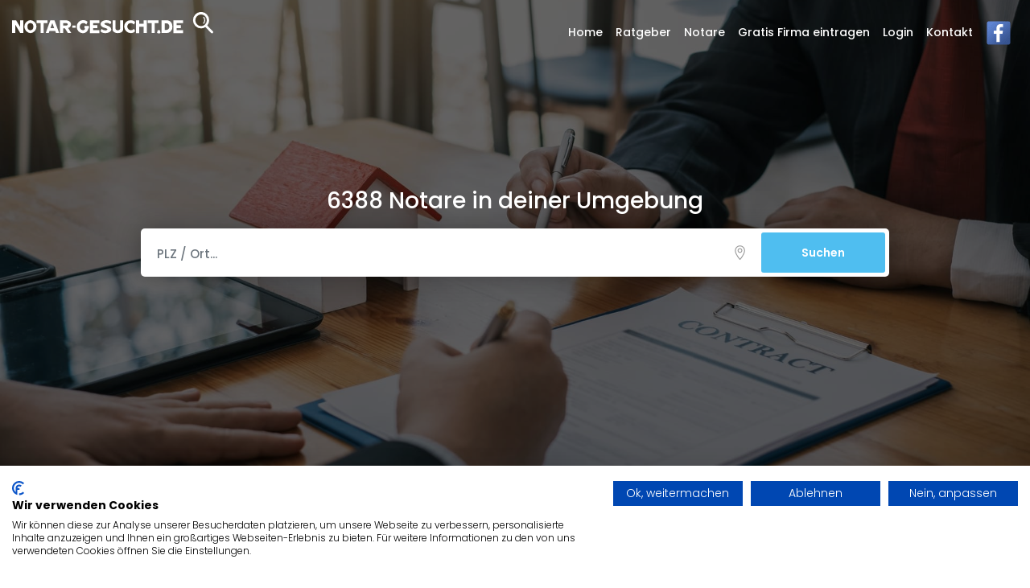

--- FILE ---
content_type: text/html; charset=UTF-8
request_url: https://www.notar-gesucht.de/kontakt
body_size: 3638
content:
<!DOCTYPE HTML>
<html lang="de">
<head>
<script async src="https://pagead2.googlesyndication.com/pagead/js/adsbygoogle.js?client=ca-pub-8601234223128854" crossorigin="anonymous"></script>

    <meta charset="utf-8">
    <meta http-equiv="X-UA-Compatible" content="IE=edge">
    <meta name="viewport" content="width=device-width, initial-scale=1, shrink-to-fit=no">
    
    <title>Kontakt | Notar-Gesucht.de</title>
    <meta name="description" content="Du hast Fragen, Anregungen oder Kritiken zu unserem Portal? Dann nutze unser Kontaktformular und schreibe uns. Wir werden uns umgehend mit dir in Verbindung setzen." />
	<meta name="keywords" content="" />
    <meta name="robots" content="index, follow" />
    
    <meta property="og:title" content="Kontakt | Notar-Gesucht.de" />
    <meta property="og:description" content="Du hast Fragen, Anregungen oder Kritiken zu unserem Portal? Dann nutze unser Kontaktformular und schreibe uns. Wir werden uns umgehend mit dir in Verbindung setzen." />
    <meta property="og:image" content="https://www.notar-gesucht.de/img/logo_sticky.svg" />
    <meta property="og:url" content="https://www.notar-gesucht.de/kontakt" />
    <meta property="og:type" content="website" />
    <meta property="og:site_name" content="Notar-Gesucht.de" />
    <meta property="og:locale" content="de_DE" />
    
    <link rel="canonical" href="https://www.notar-gesucht.de/kontakt" />
    
    <!-- Favicons-->  
    <link rel="shortcut icon" href="https://www.notar-gesucht.de/img/favicon.ico" type="image/x-icon">
    <link rel="apple-touch-icon" type="image/x-icon" href="https://www.notar-gesucht.de/img/apple-touch-icon-57x57-precomposed.png">
    <link rel="apple-touch-icon" type="image/x-icon" sizes="72x72" href="https://www.notar-gesucht.de/img/apple-touch-icon-72x72-precomposed.png">
    <link rel="apple-touch-icon" type="image/x-icon" sizes="114x114" href="https://www.notar-gesucht.de/img/apple-touch-icon-114x114-precomposed.png">
    <link rel="apple-touch-icon" type="image/x-icon" sizes="144x144" href="https://www.notar-gesucht.de/img/apple-touch-icon-144x144-precomposed.png">

    <link href="https://www.notar-gesucht.de/css/google.css" rel="stylesheet">

    <!-- BASE CSS -->
    <link href="https://www.notar-gesucht.de/css/bootstrap_customized.min.css" rel="stylesheet">
    <link href="https://www.notar-gesucht.de/css/style.css" rel="stylesheet">
    <link href="https://www.notar-gesucht.de/css/contacts.css" rel="stylesheet">

    <!-- SPECIFIC CSS -->
    <link href="https://www.notar-gesucht.de/css/home.css" rel="stylesheet">

<script src="https://consent.cookiefirst.com/sites/notar-gesucht.de-ae61d0b8-84c1-44cb-ad41-42108b77ce69/consent.js"></script>

</head>

<body>
				
	<header class="header clearfix element_to_stick">
		<div class="container">
		<div id="logo">
			<a title="Notar-Gesucht.de" href="https://www.notar-gesucht.de">
				<img src="https://www.notar-gesucht.de/img/logo.svg" width="300" alt="Notar-Gesucht.de" class="logo_normal">
				<img src="https://www.notar-gesucht.de/img/logo_sticky.svg" width="300" alt="Notar-Gesucht.de" class="logo_sticky">
			</a>
		</div>
        
        <a href="#0" class="open_close">
			<i class="icon_menu"></i><span>Menu</span>
		</a>
		<nav class="main-menu">
			<div id="header_menu">
				<a href="#0" class="open_close">
					<i class="icon_close"></i><span>Menu</span>
				</a>
		        <a title="Notar-Gesucht.de" href="https://www.notar-gesucht.de"><img src="https://www.notar-gesucht.de/img/logo.svg" width="300" alt="Notar-Gesucht.de"></a>
        	</div>
            

<ul><li><a title="Home" href="https://www.notar-gesucht.de">Home</a></li><li><a title="Ratgeber" href="https://www.notar-gesucht.de/notar-ratgeber">Ratgeber</a></li><li><a title="Notare" href="https://www.notar-gesucht.de/notare/suche">Notare</a></li><li><a title="Gratis Firma eintragen" href="https://www.notar-gesucht.de/gratis-firma-eintragen">Gratis Firma eintragen</a></li><li><a title="Login" href="https://www.notar-gesucht.de/login">Login</a></li><li><a title="Kontakt" href="https://www.notar-gesucht.de/kontakt">Kontakt</a></li><li><a target="_blank" title="Notar-Gesucht.de bei Facebook" href="https://www.facebook.com/notargesucht"><img alt="Notar-Gesucht.de bei Facebook" title="Notar-Gesucht.de bei Facebook" src="https://www.notar-gesucht.de/bilder/facebook.png"></a></li></ul>			
		</nav>
	</div>
	</header>
	<!-- /header -->
	
	<main>
		<div class="hero_single version_2">
			<div class="opacity-mask" data-opacity-mask="rgba(0, 0, 0, 0.6)">
				<div class="container">
					<div class="row justify-content-center">
						<div class="col-xl-9 col-lg-10 col-md-8">
							<h1>6388 Notare in deiner Umgebung</h1>
							<p><span class="element" style="font-weight: 500"></span></p>
							<form action="https://www.notar-gesucht.de/save_suchergebnisse.php" method="POST">
								<div class="row no-gutters custom-search-input">
									<!--
                                    <div class="col-lg-4">
										<div class="form-group">
											<input class="form-control" type="text" name="suche_startseite_suchwort" required placeholder="Name...">
											<i class="icon_search"></i>
										</div>
									</div>
									-->
                                    <div class="col-lg-10">
										<div class="form-group">
											<input class="form-control no_border_r" type="text" name="suche_startseite_suchort" placeholder="PLZ / Ort...">
											<i class="icon_pin_alt"></i>
										</div>
									</div>
									<div class="col-lg-2">
										<input type="submit" value="Suchen">
									</div>
								</div>
								<!-- /row -->
							</form>
						</div>
					</div>
					<!-- /row -->
				</div>
			</div>
		</div>
		<!-- /hero_single text rotator -->
        
        <div class="bg_gray">
	<div class="container margin_60_40">
		<div class="row justify-content-center">
		    <div class="col-lg-4">
		        <div class="box_contacts">
		            <i class="icon_lifesaver"></i>
		            <h2>Support</h2>
		            <a href="tel:+4935600365101">Telefon: +4935600365101</a><br /><a href="mailto:info@notar-gesucht.de">E-Mail: info@notar-gesucht.de</a>
		        </div>
		    </div>
		    <div class="col-lg-4">
		        <div class="box_contacts">
		            <i class="icon_pin_alt"></i>
		            <h2>Adresse</h2>
		            <div>Lieskauer Weg 4<br />02959 Schleife</div>
		        </div>
		    </div>		            
		</div>
	</div>
</div>

<div class="container margin_60_40">		    
	<div class="row justify-content-center">
		<div class="col-lg-8 col-md-8 add_bottom_25">
		    <form method="post" action="https://www.notar-gesucht.de/kontakt">
                <input type="hidden" name="action" value="kontakt_absenden">
                <input type="hidden" name="zufallszahl1" value="14">
                <input type="hidden" name="zufallszahl2" value="8">
		        
                <div class="main_title">
		          <span><em></em></span>
                        <h2 style="margin-bottom: 10pt;">Kontaktformular</h2>
		          </div>
                <div class="form-group">
		            <input class="form-control" type="text" required placeholder="Name" id="name" name="name" value="">
		        </div>
		        <div class="form-group">
		            <input class="form-control" type="text" required placeholder="E-Mail" id="email" name="email" value="">
		        </div>
                <div class="form-group">
		            <input class="form-control" type="text" required placeholder="Betreff" id="betreff" name="betreff" value="">
		        </div>
		        <div class="form-group">
		            <textarea class="form-control" required style="height: 150px;" placeholder="Nachricht" id="nachricht" name="nachricht"></textarea>
		        </div>
		        
                <div class="form-group"><p><strong>Sicherheitsabfrage:</strong> Was ist die Summe von 14 + 8?</p></div>
                <div class="form-group"><input type="text" placeholder="Antwort *" class="form-control" name="sicherheitsabfrage_antwort" maxlength="10" required></div>
                                                            
                                <div class="form-group"><p><input type="checkbox" name="datenschutz" required value="1">&nbsp;Ich habe die Angaben zum <a rel="nofollow" target="_blank" title="Angaben zum Datenschutz lesen" href="https://www.notar-gesucht.de/unternehmen/datenschutz">Datenschutz</a> gelesen und akzeptiere diese.</p></div>       

                <div class="form-group"><input type="text" id="honeypot" name="honeypot" style="display:none;"></div>
                                    
		        <div class="form-group">
		            <input class="btn_1 full-width" type="submit" value="Absenden" id="submit-contact">
		        </div>
            </form>
		</div>		        
	</div>
</div>

       

		
	</main>
	<!-- /main -->

	<footer>
		<div class="container">
			<div class="row">
				<div class="col-lg-3 col-md-6">
					<h3 data-target="#collapse_1">Allgemein</h3>
					<div class="collapse dont-collapse-sm links" id="collapse_1">
						<ul>
							<li><a title="AGB" href="https://www.notar-gesucht.de/unternehmen/agb">AGB</a></li>
							<li><a title="Datenschutz" href="https://www.notar-gesucht.de/unternehmen/datenschutz">Datenschutz</a></li>
							<li><a title="Glossar" href="https://www.notar-gesucht.de/unternehmen/glossar">Glossar</a></li>
							<li><a title="Impressum" href="https://www.notar-gesucht.de/unternehmen/impressum">Impressum</a></li>
							<li><a title="Sitemap" href="https://www.notar-gesucht.de/unternehmen/sitemap">Sitemap</a></li>
						</ul>
					</div>
				</div>
				<div class="col-lg-3 col-md-6">
					<h3 data-target="#collapse_2">Notare</h3>
					<div class="collapse dont-collapse-sm links" id="collapse_2">
						<ul>
							<li><a title="Notar Berlin" href="https://www.notar-gesucht.de/notare/berlin">Berlin</a></li>
							<li><a title="Notar Dortmund" href="https://www.notar-gesucht.de/notare/dortmund">Dortmund</a></li>
                            <li><a title="Notar Hamburg" href="https://www.notar-gesucht.de/notare/hamburg">Hamburg</a></li>
                            <li><a title="Notar K&ouml;ln" href="https://www.notar-gesucht.de/notare/koeln">K&ouml;ln</a></li>
                            <li><a title="Notar M&uuml;nchen" href="https://www.notar-gesucht.de/notare/muenchen">M&uuml;nchen</a></li>
						</ul>
					</div>
				</div>
				<div class="col-lg-3 col-md-6">
					<h3 data-target="#collapse_3">Notare</h3>
					<div class="collapse dont-collapse-sm links" id="collapse_3">
						<ul>
							<li><a title="Notar Essen" href="https://www.notar-gesucht.de/notare/essen">Essen</a></li>
							<li><a title="Notar Frankfurt" href="https://www.notar-gesucht.de/notare/frankfurt">Frankfurt</a></li>
                            <li><a title="Notar Stuttgart" href="https://www.notar-gesucht.de/notare/stuttgart">Stuttgart</a></li>
                            <li><a title="Notar D&uuml;sseldorf" href="https://www.notar-gesucht.de/notare/duesseldorf">D&uuml;sseldorf</a></li>
                            <li><a title="Notar Leipzig" href="https://www.notar-gesucht.de/notare/leipzig">Leipzig</a></li>
						</ul>
					</div>
				</div>
				<div class="col-lg-3 col-md-6">
						<h3 data-target="#collapse_4">Adresse</h3>
					<div class="collapse dont-collapse-sm contacts" id="collapse_4">
						<ul>
							<li><i class="icon_house_alt"></i>Lieskauer Weg 4<br>02959 Schleife</li>
							<li><i class="icon_mobile"></i><a href="tel:+4935600365101">+4935600365101</a></li>
							<li><i class="icon_mail_alt"></i><a href="mailto:info@notar-gesucht.de">info@notar-gesucht.de</a></li>
						</ul>
					</div>
				</div>
                <!--
				<div class="col-lg-3 col-md-6">
						<h3 data-target="#collapse_4">Social Media</h3>
					<div class="collapse dont-collapse-sm" id="collapse_4">
						<div class="follow_us">
							<ul>
								<li><a target="_blank" href="https://www.facebook.com/notargesucht"><img src="[data-uri]" data-src="https://www.notar-gesucht.de/img/facebook_icon.svg" alt="Notar-Gesucht.de bei Facebook" class="lazy"></a></li>
                                <li><a target="_blank" href="#"><img src="[data-uri]" data-src="https://www.notar-gesucht.de/img/instagram_icon.svg" alt="Notar-Gesucht.de bei Instagram" class="lazy"></a></li>								
							</ul>
						</div>
					</div>
				</div>
                -->
			</div>
			<!-- /row-->
			<hr>
			<div class="row add_bottom_25">
				<div class="col-lg-6"><span>© Copyright Notar-Gesucht.de 2026</span></div>				
			</div>
		</div>
	</footer>
	<!--/footer-->

	<div id="toTop"></div><!-- Back to top button -->
	
	<div class="layer"></div><!-- Opacity Mask Menu Mobile -->

	
	<!-- COMMON SCRIPTS -->
    <script src="https://www.notar-gesucht.de/js/common_scripts.min.js"></script>
    <script src="https://www.notar-gesucht.de/js/common_func.js"></script>
    <script src="https://www.notar-gesucht.de/assets/validate.js"></script>
    

     
</body>
</html>                                                                  

--- FILE ---
content_type: text/html; charset=utf-8
request_url: https://www.google.com/recaptcha/api2/aframe
body_size: 270
content:
<!DOCTYPE HTML><html><head><meta http-equiv="content-type" content="text/html; charset=UTF-8"></head><body><script nonce="rj8KN9kN4HqbbDk9ZCvSBA">/** Anti-fraud and anti-abuse applications only. See google.com/recaptcha */ try{var clients={'sodar':'https://pagead2.googlesyndication.com/pagead/sodar?'};window.addEventListener("message",function(a){try{if(a.source===window.parent){var b=JSON.parse(a.data);var c=clients[b['id']];if(c){var d=document.createElement('img');d.src=c+b['params']+'&rc='+(localStorage.getItem("rc::a")?sessionStorage.getItem("rc::b"):"");window.document.body.appendChild(d);sessionStorage.setItem("rc::e",parseInt(sessionStorage.getItem("rc::e")||0)+1);localStorage.setItem("rc::h",'1769320393547');}}}catch(b){}});window.parent.postMessage("_grecaptcha_ready", "*");}catch(b){}</script></body></html>

--- FILE ---
content_type: text/css
request_url: https://www.notar-gesucht.de/css/contacts.css
body_size: 256
content:
.box_contacts {
  background-color: #fff;
  padding: 30px 15px;
  -webkit-border-radius: 5px;
  -moz-border-radius: 5px;
  -ms-border-radius: 5px;
  border-radius: 5px;
  margin-bottom: 20px;
  text-align: center;
  font-size: 14px;
  font-size: 0.875rem;
  -webkit-box-shadow: 0px 0px 15px 0px rgba(0, 0, 0, 0.05);
  -moz-box-shadow: 0px 0px 15px 0px rgba(0, 0, 0, 0.05);
  box-shadow: 0px 0px 15px 0px rgba(0, 0, 0, 0.05);
}
.box_contacts h2 {
  font-weight: 400;
  margin: 10px 0 10px 0;
  font-size: 21px;
  font-size: 1.3125rem;
}
.box_contacts i {
  font-size: 46px;
  font-size: 2.875rem;
  color: #4fbef0;
}
.box_contacts a {
  color: #444;
}
.box_contacts a:hover {
  color: #1a1a1a;
  text-decoration: underline;
}
.box_contacts small {
  display: block;
  color: #777;
}

iframe.map_contact {
  border: 0;
  width: 100%;
  height: 372px;
  -webkit-border-radius: 5px;
  -moz-border-radius: 5px;
  -ms-border-radius: 5px;
  border-radius: 5px;
  overflow: hidden;
}


--- FILE ---
content_type: image/svg+xml
request_url: https://www.notar-gesucht.de/img/logo.svg
body_size: 1285
content:
<svg id="Ebene_1" data-name="Ebene 1" xmlns="http://www.w3.org/2000/svg" viewBox="0 0 140 35"><defs><style>.cls-1{fill:#fff;}</style></defs><path class="cls-1" d="M2.2,8.59v5.8H0V5.63H2.8S4.88,9,5.6,10.16V5.63H7.79v8.76H5.69Z"/><path class="cls-1" d="M8.54,9.94a4.52,4.52,0,0,1,4.28-4.43A4.53,4.53,0,0,1,17,10a4.57,4.57,0,0,1-4.16,4.46A4.66,4.66,0,0,1,8.54,10Zm4.22,2.57A2.41,2.41,0,0,0,14.81,10a2.38,2.38,0,0,0-2.05-2.51A2.38,2.38,0,0,0,10.7,10,2.43,2.43,0,0,0,12.76,12.51Z"/><path class="cls-1" d="M17.08,5.63h7.56v2H22v6.75H19.82V7.64H17.08Z"/><path class="cls-1" d="M29.5,5.63l3.29,8.76H30.58L30.06,13H26l-.47,1.35H23.43s3.24-8.76,3.22-8.76ZM26.7,11h2.6L28,7.5Z"/><path class="cls-1" d="M36.81,11.2H35.54v3.19H33.35V5.63h3.92C39.4,5.63,41,6.74,41,8.43a2.67,2.67,0,0,1-2,2.48l2.24,3.48H38.86ZM35.54,7.59V9.23h1.65c.9,0,1.55-.13,1.55-.81s-.67-.83-1.55-.83Z"/><path class="cls-1" d="M41.92,9.26h2.31v1.5H41.92Z"/><path class="cls-1" d="M49.59,5.51c1.91,0,2.9,1,2.9,1.38,0,0-.08.16-.09.19-.16.36-.76,1.44-.77,1.44a2.42,2.42,0,0,0-2-1A2.49,2.49,0,0,0,47.14,10a2.28,2.28,0,0,0,2.29,2.44,1.39,1.39,0,0,0,1.41-1.25h-.51V9.52h3.19v1.69h-.41a3.93,3.93,0,0,1-3.9,3.31A4.39,4.39,0,0,1,45,10a4.48,4.48,0,0,1,4.29-4.52Z"/><path class="cls-1" d="M54.12,5.63h6.63v2H56.38V8.92h2.93V11H56.38v1.35h4.43v2.05H54.12Z"/><path class="cls-1" d="M61.62,12.9a5,5,0,0,1,.65-1.26,4.63,4.63,0,0,0,2.59.91c.77,0,1.52-.3,1.52-.72s-.92-.7-1.79-1l-.15,0a6.42,6.42,0,0,1-1.83-.76,2.26,2.26,0,0,1-1-1.84c0-1.52,1.81-2.69,4-2.69C66.87,5.54,69,5.92,69,7a2.19,2.19,0,0,1-.69,1.29,3.42,3.42,0,0,0-2.58-.85c-1.12,0-1.5.39-1.5.67s.92.76,2.16,1.24c.41.15.94.35,1.19.48a2.46,2.46,0,0,1,1.49,2c0,1.43-2,2.6-4.11,2.6C63.77,14.47,61.62,14,61.62,12.9Z"/><path class="cls-1" d="M73.6,12.47c.8,0,1.57-.48,1.57-1.13V5.64h2.07v5.05c0,.56,0,1,0,1.35,0,1.35-1.64,2.38-3.64,2.38s-3.6-1-3.64-2.38c0-.33,0-.79,0-1.35v-5H72v5.7c0,.65.77,1.13,1.57,1.13Z"/><path class="cls-1" d="M82.68,14.44A4.7,4.7,0,0,1,78,10V10a4.36,4.36,0,0,1,4.47-4.42c2.32,0,3.12,1.13,3.12,1.43a.54.54,0,0,1,0,.11,7.71,7.71,0,0,1-.82,1.43,2.7,2.7,0,0,0-1.88-1,1.88,1.88,0,0,0-.33,0,2.31,2.31,0,0,0-2.37,2.39,2.52,2.52,0,0,0,2.61,2.48,2.37,2.37,0,0,0,2-.92A3.32,3.32,0,0,1,85.57,13a.42.42,0,0,1-.06.24A3.66,3.66,0,0,1,82.68,14.44Z"/><path class="cls-1" d="M91.6,10H88.48v4.41H86.29V5.63h2.19v2.3H91.6V5.63h2.19v8.76H91.6Z"/><path class="cls-1" d="M94.38,5.63h7.56v2H99.26v6.75H97.12V7.64H94.38Z"/><path class="cls-1" d="M101.36,12.35h1.49l.42,1.92a1.78,1.78,0,0,1-1.11.34,2.15,2.15,0,0,1-1.25-.35Z"/><path class="cls-1" d="M104.06,5.63h3.64c.44,0,3.88.14,3.88,4.46a4.06,4.06,0,0,1-4.27,4.3h-3.25Zm2.17,6.62h1a2.1,2.1,0,0,0,2.2-2.26,2.07,2.07,0,0,0-2-2.3h-1.17Z"/><path class="cls-1" d="M112.31,5.63h6.63v2h-4.37V8.92h2.93V11h-2.93v1.35H119v2.05h-6.69Z"/><path class="cls-1" d="M133.36,3.1l-.46.46a2.92,2.92,0,0,1,0,4.13l.46.46A3.56,3.56,0,0,0,133.36,3.1Z"/><path class="cls-1" d="M139.76,13.22l-3.94-4a5.57,5.57,0,0,0,1.35-3.64,5.63,5.63,0,1,0-5.63,5.62,5.56,5.56,0,0,0,3-.9l4,4a.82.82,0,0,0,1.16,0A.81.81,0,0,0,139.76,13.22ZM127.55,5.63a4,4,0,1,1,4,4A4,4,0,0,1,127.55,5.63Z"/></svg>

--- FILE ---
content_type: image/svg+xml
request_url: https://www.notar-gesucht.de/img/logo_sticky.svg
body_size: 1286
content:
<svg id="Ebene_1" data-name="Ebene 1" xmlns="http://www.w3.org/2000/svg" viewBox="0 0 140 35"><defs><style>.cls-1{fill:#69c5ec;}</style></defs><path class="cls-1" d="M2.2,8.59v5.8H0V5.63H2.8S4.88,9,5.6,10.16V5.63H7.79v8.76H5.69Z"/><path class="cls-1" d="M8.54,9.94a4.52,4.52,0,0,1,4.28-4.43A4.53,4.53,0,0,1,17,10a4.57,4.57,0,0,1-4.16,4.46A4.66,4.66,0,0,1,8.54,10Zm4.22,2.57A2.41,2.41,0,0,0,14.81,10a2.38,2.38,0,0,0-2.05-2.51A2.38,2.38,0,0,0,10.7,10,2.43,2.43,0,0,0,12.76,12.51Z"/><path class="cls-1" d="M17.08,5.63h7.56v2H22v6.75H19.82V7.64H17.08Z"/><path class="cls-1" d="M29.5,5.63l3.29,8.76H30.58L30.06,13H26l-.47,1.35H23.43s3.24-8.76,3.22-8.76ZM26.7,11h2.6L28,7.5Z"/><path class="cls-1" d="M36.81,11.2H35.54v3.19H33.35V5.63h3.92C39.4,5.63,41,6.74,41,8.43a2.67,2.67,0,0,1-2,2.48l2.24,3.48H38.86ZM35.54,7.59V9.23h1.65c.9,0,1.55-.13,1.55-.81s-.67-.83-1.55-.83Z"/><path class="cls-1" d="M41.92,9.26h2.31v1.5H41.92Z"/><path class="cls-1" d="M49.59,5.51c1.91,0,2.9,1,2.9,1.38,0,0-.08.16-.09.19-.16.36-.76,1.44-.77,1.44a2.42,2.42,0,0,0-2-1A2.49,2.49,0,0,0,47.14,10a2.28,2.28,0,0,0,2.29,2.44,1.39,1.39,0,0,0,1.41-1.25h-.51V9.52h3.19v1.69h-.41a3.93,3.93,0,0,1-3.9,3.31A4.39,4.39,0,0,1,45,10a4.48,4.48,0,0,1,4.29-4.52Z"/><path class="cls-1" d="M54.12,5.63h6.63v2H56.38V8.92h2.93V11H56.38v1.35h4.43v2.05H54.12Z"/><path class="cls-1" d="M61.62,12.9a5,5,0,0,1,.65-1.26,4.63,4.63,0,0,0,2.59.91c.77,0,1.52-.3,1.52-.72s-.92-.7-1.79-1l-.15,0a6.42,6.42,0,0,1-1.83-.76,2.26,2.26,0,0,1-1-1.84c0-1.52,1.81-2.69,4-2.69C66.87,5.54,69,5.92,69,7a2.19,2.19,0,0,1-.69,1.29,3.42,3.42,0,0,0-2.58-.85c-1.12,0-1.5.39-1.5.67s.92.76,2.16,1.24c.41.15.94.35,1.19.48a2.46,2.46,0,0,1,1.49,2c0,1.43-2,2.6-4.11,2.6C63.77,14.47,61.62,14,61.62,12.9Z"/><path class="cls-1" d="M73.6,12.47c.8,0,1.57-.48,1.57-1.13V5.64h2.07v5.05c0,.56,0,1,0,1.35,0,1.35-1.64,2.38-3.64,2.38s-3.6-1-3.64-2.38c0-.33,0-.79,0-1.35v-5H72v5.7c0,.65.77,1.13,1.57,1.13Z"/><path class="cls-1" d="M82.68,14.44A4.7,4.7,0,0,1,78,10V10a4.36,4.36,0,0,1,4.47-4.42c2.32,0,3.12,1.13,3.12,1.43a.54.54,0,0,1,0,.11,7.71,7.71,0,0,1-.82,1.43,2.7,2.7,0,0,0-1.88-1,1.88,1.88,0,0,0-.33,0,2.31,2.31,0,0,0-2.37,2.39,2.52,2.52,0,0,0,2.61,2.48,2.37,2.37,0,0,0,2-.92A3.32,3.32,0,0,1,85.57,13a.42.42,0,0,1-.06.24A3.66,3.66,0,0,1,82.68,14.44Z"/><path class="cls-1" d="M91.6,10H88.48v4.41H86.29V5.63h2.19v2.3H91.6V5.63h2.19v8.76H91.6Z"/><path class="cls-1" d="M94.38,5.63h7.56v2H99.26v6.75H97.12V7.64H94.38Z"/><path class="cls-1" d="M101.36,12.35h1.49l.42,1.92a1.78,1.78,0,0,1-1.11.34,2.15,2.15,0,0,1-1.25-.35Z"/><path class="cls-1" d="M104.06,5.63h3.64c.44,0,3.88.14,3.88,4.46a4.06,4.06,0,0,1-4.27,4.3h-3.25Zm2.17,6.62h1a2.1,2.1,0,0,0,2.2-2.26,2.07,2.07,0,0,0-2-2.3h-1.17Z"/><path class="cls-1" d="M112.31,5.63h6.63v2h-4.37V8.92h2.93V11h-2.93v1.35H119v2.05h-6.69Z"/><path class="cls-1" d="M133.36,3.1l-.46.46a2.92,2.92,0,0,1,0,4.13l.46.46A3.56,3.56,0,0,0,133.36,3.1Z"/><path class="cls-1" d="M139.76,13.22l-3.94-4a5.57,5.57,0,0,0,1.35-3.64,5.63,5.63,0,1,0-5.63,5.62,5.56,5.56,0,0,0,3-.9l4,4a.82.82,0,0,0,1.16,0A.81.81,0,0,0,139.76,13.22ZM127.55,5.63a4,4,0,1,1,4,4A4,4,0,0,1,127.55,5.63Z"/></svg>